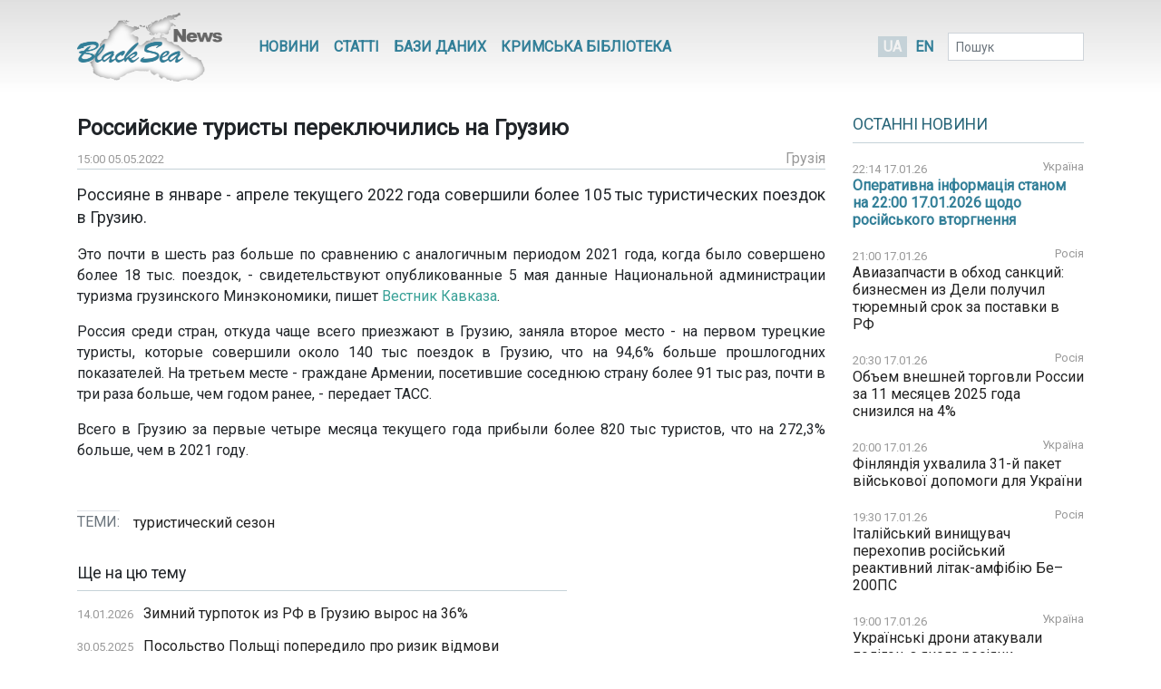

--- FILE ---
content_type: text/html; charset=UTF-8
request_url: https://www.blackseanews.net/read/188905
body_size: 8273
content:
<!DOCTYPE html>
<html lang="uk">
<head>
    <meta charset="utf-8">
    <meta name="viewport" content="width=device-width, initial-scale=1">
    <title>BlackSeaNews | Российские туристы переключились на Грузию</title>
    <meta property="og:title" content="BlackSeaNews | Российские туристы переключились на Грузию"/>
<meta property="og:type" content="article"/>
<meta property="og:url" content="https://www.blackseanews.net/read/188905"/>
<meta property="og:image" content="https://www.blackseanews.net/img/logo2x.png"/>


<meta property="og:site_name" content="BlackSeaNews"/>

<meta property="og:description" content="Россияне в январе - апреле текущего 2022 года совершили более 105 тыс туристических поездок в Грузию.

Это почти в шесть раз больше по сравнению с..."/>

<meta name="twitter:card" content="summary_large_image">
<meta name="twitter:site" content="@blackseanews">
<meta name="twitter:creator" content="@blackseanews">
<meta name="twitter:title" content="BlackSeaNews | Российские туристы переключились на Грузию">
<meta name="twitter:description" content="Россияне в январе - апреле текущего 2022 года совершили более 105 тыс туристических поездок в Грузию.

Это почти в шесть раз больше по сравнению с...">
<meta name="twitter:image:src" content="https://www.blackseanews.net/img/logo2x.png">
            <link rel="amphtml" href="https://www.blackseanews.net/amp/read/188905">
        <link rel="stylesheet" type="text/css" href="/css/app.css?id=c57a1f2bbf3ca5e67776"/>
    <link rel="stylesheet" type="text/css" href="/css/vendor/ekko-lightbox.css"/>
    <link rel="stylesheet" type="text/css" href="/css/vendor/datatables.min.css"/>
    <link rel="search" type="application/opensearchdescription+xml" title="BlackSeaNews" href="/opensearch.xml">
    <script src="https://kit.fontawesome.com/b7aed4a890.js"></script>
    <script src="https://cdnjs.cloudflare.com/ajax/libs/jquery/3.4.1/jquery.min.js"
            integrity="sha256-CSXorXvZcTkaix6Yvo6HppcZGetbYMGWSFlBw8HfCJo="
            crossorigin="anonymous"></script>
    <script src="https://stackpath.bootstrapcdn.com/bootstrap/4.4.1/js/bootstrap.bundle.min.js"
            crossorigin="anonymous"
            type="text/javascript"></script>
    <link rel="icon" type="image/png" href="/favicon.png"/>
            <script async src="https://www.googletagmanager.com/gtag/js?id=G-L1NZB3SLH2"></script>
        <script>
            window.dataLayer = window.dataLayer || [];
            function gtag(){dataLayer.push(arguments);}
            gtag('js', new Date());

            gtag('config', 'G-L1NZB3SLH2');
        </script>
        <script type="application/ld+json">
        {
          "@context": "https://schema.org",
          "@type": "WebSite",
          "url": "https://www.blackseanews.net",
          "potentialAction": {
            "@type": "SearchAction",
            "target": "https://www.blackseanews.net/search?q={search_term}",
            "query-input": "required name=search_term" }
        }
    </script>
</head>
<body class="lang-uk">

<div id="fb-root"></div>
<script async defer crossorigin="anonymous"
        src="https://connect.facebook.net/uk_UA/sdk.js#xfbml=1&version=v8.0&appId=246286038786152&autoLogAppEvents=1"
        nonce="WeF8ZBg6"></script>

<b class="screen-overlay"></b>

<header>
    <div class="container">

        <nav class="header__top-menu navbar navbar-expand-lg">
            <a id="main-logo-desktop" href="https://www.blackseanews.net" class="navbar-brand">
                <img src="/img/logo.png"
                     srcset="/img/logo.png, /img/logo2x.png 2x"
                     alt="BlackSeaNews">
            </a>
            <a id="mobile-menu-trigger" class="nav-link" href="#">
                <i class="fa fa-bars fa-lg"></i>
            </a>

            <div id="main-nav" class="navbar-collapse">

                <button id="offcanvas-close" class="btn btn-lg btn-close float-right">
                    <i class="fa fa-times"></i>
                </button>

                <ul class="navbar-nav header__top-menu-items"> <li class="nav-item nav-item-desktop"> <a id="megamenu-trigger" class="nav-link" href="#"> <i class="fa fa-bars fa-lg"></i> </a> </li> <li class="nav-item nav-item-desktop"> <a class="nav-link" href="https://www.blackseanews.net/allnews">Новини</a> </li> <li class="nav-item nav-item-desktop"> <a class="nav-link" href="https://www.blackseanews.net/articles">Статті</a> </li> <li class="nav-item"> <a class="nav-link" href="https://www.blackseanews.net/articles/database"> Бази даних </a> </li> <li class="nav-item"> <a class="nav-link" href="https://www.blackseanews.net/articles/crimean-library"> Кримська Бібліотека </a> </li> <li> <div class="dropdown-menu megamenu"> <div class="row"> <div class="col-md-4 col-12"> <a class="header-link" href="https://www.blackseanews.net/allnews">Новини</a> <ul> <li> <a href="https://www.blackseanews.net/allnews/ukraine"> Україна </a> </li> <li> <a href="https://www.blackseanews.net/allnews/crimea"> Крим </a> </li> <li> <a href="https://www.blackseanews.net/allnews/turkey"> Туреччина </a> </li> <li> <a href="https://www.blackseanews.net/allnews/russia"> Росія </a> </li> <li> <a href="https://www.blackseanews.net/allnews/georgia"> Грузія </a> </li> <li> <a href="https://www.blackseanews.net/allnews/abkhazia"> Абхазія </a> </li> <li> <a href="https://www.blackseanews.net/allnews/southossetia"> Південна Осетія </a> </li> </ul> </div> <div class="col-md-4 col-12"> <ul> <li> <a href="https://www.blackseanews.net/allnews/moldova"> Молдова </a> </li> <li> <a href="https://www.blackseanews.net/allnews/nagorno-karabakh"> Нагірний Карабах </a> </li> <li> <a href="https://www.blackseanews.net/allnews/greece"> Греція </a> </li> <li> <a href="https://www.blackseanews.net/allnews/romania"> Румунія </a> </li> <li> <a href="https://www.blackseanews.net/allnews/bulgaria"> Болгарія </a> </li> <li> <a href="https://www.blackseanews.net/allnews/azerbaijan"> Азербайджан </a> </li> <li> <a href="https://www.blackseanews.net/allnews/armenia"> Вірменія </a> </li> </ul> </div> <div class="col-md-4 col-12" > <a class="header-link" href="https://www.blackseanews.net/articles">Статті</a> <ul> <li> <a href="https://www.blackseanews.net/articles/crimea_occupation"> Крим в окупації </a> </li> <li> <a href="https://www.blackseanews.net/articles/bloody-oil"> Кривава нафта </a> </li> <li> <a href="https://www.blackseanews.net/articles/navy"> Мілітаризація Чорного моря </a> </li> <li> <a href="https://www.blackseanews.net/articles/ship-freedom-monitoring"> Моніторинг свободи судноплавства </a> </li> <li> <a href="https://www.blackseanews.net/articles/sanctions"> Санкції </a> </li> <li> <a href="https://www.blackseanews.net/articles/crimea_ukraine"> Крим до окупації </a> </li> <li> <a href="https://www.blackseanews.net/articles/prewar-archive"> Довоєнний архів </a> </li> </ul> <ul class="other-menu"> <li><a href="https://www.blackseanews.net/contact">Написати до редакції</a></li> </ul> </div> </div> </div> </li> <li class="nav-item nav-item-mobile"> <a class="nav-link" href="https://www.blackseanews.net/contact">Написати до редакції</a> </li></ul>            </div>

            <a id="main-logo-mobile" href="https://www.blackseanews.net">
                <img src="/img/logom.png"
                     srcset="/img/logom.png, /img/logom2x.png 2x"
                     alt="BlackSeaNews">
            </a>

            <div class="header__lang-selector">
                                    <span class="header__lang-selector-selected">UA</span>
                    <a href="/en">EN</a>
                            </div>

            <form class="form-inline header__search d-none d-lg-inline-block" action="https://www.blackseanews.net/search">
                <div class="form-group">
                    <input type="text" class="form-control form-control-sm" placeholder="Пошук" name="q">
                    <button class="btn btn-sm" type="submit">
                        <i class="fa fa-search"></i>
                    </button>
                </div>
            </form>

        </nav>
    </div>
</header>

<main role="main" class="container">
    <div class="row">
        <div class="content-container col-lg-9">
                <div class="news-page">
        <h1>Российские туристы переключились на Грузию</h1>
        <div class="news-info">
            <div class="news-info__date">
                <span class="date">15:00 05.05.2022</span>
            </div>
                                                    <div class="news-info__region">
                    <a href="/allnews/georgia">Грузія</a>
                </div>
                    </div>

        <div class="news-content">
            <p class="big-text">Россияне в январе - апреле текущего 2022 года совершили более 105 тыс туристических поездок в Грузию.</p>

<p>Это почти в шесть раз больше по сравнению с аналогичным периодом 2021 года, когда было совершено более 18 тыс. поездок, - свидетельствуют опубликованные 5 мая данные Национальной администрации туризма грузинского Минэкономики, пишет <a href="https://vestikavkaza.ru/news/rossijskie-turisty-pereklucilis-na-gruziu.html" rel="nofollow" target="_blank">Вестник Кавказа</a>.</p>

<p>Россия среди стран, откуда чаще всего приезжают в Грузию, заняла второе место - на первом турецкие туристы, которые совершили около 140 тыс поездок в Грузию, что на 94,6% больше прошлогодних показателей. На третьем месте - граждане Армении, посетившие соседнюю страну более 91 тыс раз, почти в три раза больше, чем годом ранее, - передает ТАСС.</p>

<p>Всего в Грузию за первые четыре месяца текущего года прибыли более 820 тыс туристов, что на 272,3% больше, чем в 2021 году.<br />
&nbsp;</p>
        </div>

                    <div class="news-tags">
                <div class="news-tags__row">
                    <div class="news-tags__theme">Теми:</div>
                    <div class="news-tags__tags">
                        <ul class="tags-list">
                                                            <li>
                                    <a href="https://www.blackseanews.net/tag/%D1%82%D1%83%D1%80%D0%B8%D1%81%D1%82%D0%B8%D1%87%D0%B5%D1%81%D0%BA%D0%B8%D0%B9%20%D1%81%D0%B5%D0%B7%D0%BE%D0%BD">
                                        туристический сезон</a>
                                </li>
                                                    </ul>
                    </div>
                </div>
            </div>
        
        <div class="share">
            <div class="addthis_inline_share_toolbox"></div>
        </div>

                    <div class="pl row">
                <div class="col-12 col-lg-8">
                    <h3>Ще на цю тему</h3>
                    <ul class="pl__list">
                                                    <li class="pl__item">
                                <span class="date">14.01.2026</span>
                                 <a class="news-link " href="https://www.blackseanews.net/read/239585">
    Зимний турпоток из РФ в Грузию вырос на 36%
</a>
 
                            </li>
                                                    <li class="pl__item">
                                <span class="date">30.05.2025</span>
                                 <a class="news-link " href="https://www.blackseanews.net/read/231374">
    Посольство Польщі попередило про ризик відмови іноземцям у в&#039;їзді до Грузії
</a>
 
                            </li>
                                                    <li class="pl__item">
                                <span class="date">11.05.2024</span>
                                 <a class="news-link " href="https://www.blackseanews.net/read/217231">
    В Грузии меняют правила въезда иностранцев
</a>
 
                            </li>
                                                    <li class="pl__item">
                                <span class="date">22.04.2024</span>
                                 <a class="news-link " href="https://www.blackseanews.net/read/216560">
    Грузия приняла 1,3 миллиона международных путешественников в январе-марте 2024 года
</a>
 
                            </li>
                                                    <li class="pl__item">
                                <span class="date">05.01.2024</span>
                                 <a class="news-link " href="https://www.blackseanews.net/read/212724">
    Украинский и Грузинский Красный Крест организовали отдых для детей-пациентов Охматдета
</a>
 
                            </li>
                                                    <li class="pl__item">
                                <span class="date">06.12.2023</span>
                                 <a class="news-link " href="https://www.blackseanews.net/read/211652">
    Грузию могут внести в список «дружественных туристических стран» для РФ
</a>
 
                            </li>
                                                    <li class="pl__item">
                                <span class="date">31.10.2023</span>
                                 <a class="news-link " href="https://www.blackseanews.net/read/210295">
    Грузия заработала на международном туризме 3,3 млрд $
</a>
 
                            </li>
                                                    <li class="pl__item">
                                <span class="date">15.08.2023</span>
                                 <a class="news-link " href="https://www.blackseanews.net/read/207496">
    На туризме Грузия за 7 месяцев заработала на 44% больше, чем в прошлом году
</a>
 
                            </li>
                                                    <li class="pl__item">
                                <span class="date">31.07.2023</span>
                                 <a class="news-link " href="https://www.blackseanews.net/read/206958">
    &quot;Круїзні протести&quot;: Затриманих побільшало, лайнер з росіянами більше не зайде в Батумі
</a>
 
                            </li>
                                                    <li class="pl__item">
                                <span class="date">31.07.2023</span>
                                 <a class="news-link " href="https://www.blackseanews.net/read/206933">
    В порт Батуми снова зашел российский лайнер, на причале вновь проходят массовые протесты
</a>
 
                            </li>
                                                    <li class="pl__item">
                                <span class="date">31.07.2023</span>
                                 <a class="news-link " href="https://www.blackseanews.net/read/206924">
    Власник лайнера, що збурив грузинів, - підсанкційний в Україні бізнесмен РФ
</a>
 
                            </li>
                                                    <li class="pl__item">
                                <span class="date">27.07.2023</span>
                                 <a class="news-link " href="https://www.blackseanews.net/read/206836">
    В Батуми прибыл круизный лайнер Astoria Grande с российскими туристами на борту - оппозиция встретила протестами
</a>
 
                            </li>
                                            </ul>
                </div>
                <div class="col-12 col-lg-4">
                                            <div class="ad">
                            <ins class="adsbygoogle"
                                 style="display:block"
                                 data-ad-client="ca-pub-0640207008306514"
                                 data-ad-slot="8268652542"
                                 data-ad-format="auto"
                                 data-full-width-responsive="true"></ins>
                            <script>
                                (adsbygoogle = window.adsbygoogle || []).push({});
                            </script>
                        </div>
                                    </div>
            </div>
            </div>
        </div>
        <aside class="sidebar col-lg-3">
            <div class="latest-news"> <div class="latest-news__header"> <h3 class="line"> <a href="https://www.blackseanews.net/allnews">Останні новини</a> </h3> </div> <div class="latest-news__body"> <ul class="latest-news-list"> <li class="latest-news-list__item"> <div class="latest-news-list__item-header"> <span class="date">22:14 17.01.26</span> <a href="/allnews/ukraine">Україна</a> </div> <a class="news-link news-link--top " href="https://www.blackseanews.net/read/239726"> Оперативна інформація станом на 22:00 17.01.2026 щодо російського вторгнення  </a> </li> <li class="latest-news-list__item"> <div class="latest-news-list__item-header"> <span class="date">21:00 17.01.26</span> <a href="/allnews/russia">Росія</a> </div> <a class="news-link " href="https://www.blackseanews.net/read/239724"> Авиазапчасти в обход санкций: бизнесмен из Дели получил тюремный срок за поставки в РФ</a> </li> <li class="latest-news-list__item"> <div class="latest-news-list__item-header"> <span class="date">20:30 17.01.26</span> <a href="/allnews/russia">Росія</a> </div> <a class="news-link " href="https://www.blackseanews.net/read/239715"> Объем внешней торговли России за 11 месяцев 2025 года снизился на 4% </a> </li> <li class="latest-news-list__item"> <div class="latest-news-list__item-header"> <span class="date">20:00 17.01.26</span> <a href="/allnews/ukraine">Україна</a> </div> <a class="news-link " href="https://www.blackseanews.net/read/239721"> Фінляндія ухвалила 31-й пакет військової допомоги для України</a> </li> <li class="latest-news-list__item"> <div class="latest-news-list__item-header"> <span class="date">19:30 17.01.26</span> <a href="/allnews/russia">Росія</a> </div> <a class="news-link " href="https://www.blackseanews.net/read/239720"> Італійський винищувач перехопив російський реактивний літак-амфібію Бе–200ПС </a> </li> <li class="latest-news-list__item"> <div class="latest-news-list__item-header"> <span class="date">19:00 17.01.26</span> <a href="/allnews/ukraine">Україна</a> </div> <a class="news-link " href="https://www.blackseanews.net/read/239719"> Українські дрони атакували полігон, з якого росіяни запускають «орешник»</a> </li> <li class="latest-news-list__item"> <div class="latest-news-list__item-header"> <span class="date">18:30 17.01.26</span> <a href="/allnews/ukraine">Україна</a> </div> <a class="news-link " href="https://www.blackseanews.net/read/239718"> Чехія передасть Україні бойові літаки для боротьби з дронами</a> </li> <li class="latest-news-list__item"> <div class="latest-news-list__item-header"> <span class="date">18:00 17.01.26</span> <a href="/allnews/ukraine">Україна</a> </div> <a class="news-link " href="https://www.blackseanews.net/read/239717"> Німеччина виділила 60 млн євро на енергетичну підтримку України</a> </li> <li class="latest-news-list__item"> <div class="latest-news-list__item-header"> <span class="date">17:30 17.01.26</span> <a href="/allnews/armenia">Вірменія</a> </div> <a class="news-link " href="https://www.blackseanews.net/read/239716"> Fitch улучшило рейтинг Армении</a> </li> <div class="ad"> <ins class="adsbygoogle" style="display:inline-block;width:210px;height:210px" data-ad-client="ca-pub-0640207008306514" data-ad-slot="1322108422"></ins> <script> (adsbygoogle = window.adsbygoogle || []).push({}); </script> </div> <li class="latest-news-list__item"> <div class="latest-news-list__item-header"> <span class="date">17:00 17.01.26</span> <a href="/allnews/russia">Росія</a> </div> <a class="news-link " href="https://www.blackseanews.net/read/239723"> В Італії затримали судно з 33 тисячами тонн металу за порушення санкцій проти РФ</a> </li> <li class="latest-news-list__item"> <div class="latest-news-list__item-header"> <span class="date">16:38 17.01.26</span> <a href="/allnews/ukraine">Україна</a> </div> <a class="news-link news-link--top " href="https://www.blackseanews.net/read/239722"> Оперативна інформація станом на 16:00 17.01.2026 щодо російського вторгнення</a> </li> <li class="latest-news-list__item"> <div class="latest-news-list__item-header"> <span class="date">16:30 17.01.26</span> <a href="/allnews/russia">Росія</a> </div> <a class="news-link " href="https://www.blackseanews.net/read/239714"> Через российский порт Туапсе в 2025 году перевезено 35 тыс автотранспортных средств</a> </li> <li class="latest-news-list__item"> <div class="latest-news-list__item-header"> <span class="date">16:00 17.01.26</span> <a href="/allnews/turkey">Туреччина</a> </div> <a class="news-link " href="https://www.blackseanews.net/read/239713"> Турецкая компания Kuzey Star Shipyard построит верфь в Сирийском порту Тартус</a> </li> <li class="latest-news-list__item"> <div class="latest-news-list__item-header"> <span class="date">15:30 17.01.26</span> <a href="/allnews/russia">Росія</a> </div> <a class="news-link " href="https://www.blackseanews.net/read/239712"> Грузооборот морских портов России за 2025 год уменьшился на 0,4%</a> </li> <li class="latest-news-list__item"> <div class="latest-news-list__item-header"> <span class="date">15:00 17.01.26</span> <a href="/allnews/crimea">Крим</a> </div> <a class="news-link " href="https://www.blackseanews.net/read/239711"> В районе крушения танкеров в Керченском проливе «очищено более 3000 км береговой линии» – росСМИ</a> </li> <li class="latest-news-list__item"> <div class="latest-news-list__item-header"> <span class="date">14:30 17.01.26</span> <a href="/allnews/turkey">Туреччина</a> </div> <a class="news-link " href="https://www.blackseanews.net/read/239699"> Турецька компанія Otokar виплатить штраф за зрив термінів постачання бронемашин до Румунії</a> </li> <li class="latest-news-list__item"> <div class="latest-news-list__item-header"> <span class="date">14:00 17.01.26</span> <a href="/allnews/ukraine">Україна</a> </div> <a class="news-link " href="https://www.blackseanews.net/read/239709"> МАГАТЕ заявило про тимчасове припинення вогню для ремонту резервної ЛЕП на ЗАЕС</a> </li> <div class="ad"> <ins class="adsbygoogle" style="display:inline-block;width:210px;height:210px" data-ad-client="ca-pub-0640207008306514" data-ad-slot="1322108422"></ins> <script> (adsbygoogle = window.adsbygoogle || []).push({}); </script> </div> <li class="latest-news-list__item"> <div class="latest-news-list__item-header"> <span class="date">13:30 17.01.26</span> <a href="/allnews/ukraine">Україна</a> </div> <a class="news-link " href="https://www.blackseanews.net/read/239708"> У Польщі розпочалися перші в цьому році навчання військових ЗСУ</a> </li> <li class="latest-news-list__item"> <div class="latest-news-list__item-header"> <span class="date">13:00 17.01.26</span> <a href="/allnews/russia">Росія</a> </div> <a class="news-link " href="https://www.blackseanews.net/read/239705"> Ни один российский университет не попал в топ-200 мирового рейтинга вузов по научной работе</a> </li> <li class="latest-news-list__item"> <div class="latest-news-list__item-header"> <span class="date">12:30 17.01.26</span> <a href="/allnews/russia">Росія</a> </div> <a class="news-link " href="https://www.blackseanews.net/read/239704"> Каспийский трубопроводный консорциум в 2025 году экспортировал нефти на 12% больше, чем в 2024</a> </li> <li class="latest-news-list__item"> <div class="latest-news-list__item-header"> <span class="date">12:00 17.01.26</span> <a href="/allnews/russia">Росія</a> </div> <a class="news-link " href="https://www.blackseanews.net/read/239701"> Росіяни посилили охорону баз Чорноморського флоту безекіпажними катерами</a> </li> <li class="latest-news-list__item"> <div class="latest-news-list__item-header"> <span class="date">11:30 17.01.26</span> <a href="/allnews/russia">Росія</a> </div> <a class="news-link " href="https://www.blackseanews.net/read/239703"> Вантажообіг Азово-Чорноморських портів РФ за підсумками 2025 року зменшився на 3,9%</a> </li> <li class="latest-news-list__item"> <div class="latest-news-list__item-header"> <span class="date">11:00 17.01.26</span> <a href="/allnews/ukraine">Україна</a> </div> <a class="news-link " href="https://www.blackseanews.net/read/239702"> Проєкт концесії в порту Чорноморськ передбачає понад 1 млрд доларів надходжень до бюджету – Кулеба</a> </li> <li class="latest-news-list__item"> <div class="latest-news-list__item-header"> <span class="date">10:30 17.01.26</span> <a href="/allnews/ukraine">Україна</a> </div> <a class="news-link " href="https://www.blackseanews.net/read/239700"> MAC HUB запустила виробництво адаптованих під українське поле бою бронемашин / Відео</a> </li> <li class="latest-news-list__item"> <div class="latest-news-list__item-header"> <span class="date">10:00 17.01.26</span> <a href="/allnews/ukraine">Україна</a> </div> <a class="news-link " href="https://www.blackseanews.net/read/239698"> Генштаб ЗСУ підтвердив ураження заводу «Атлант Аеро» в Таганрозі</a> </li> </ul> </div> <div class="latest-news__footer"> <a href="https://www.blackseanews.net/allnews">Усі новини</a> </div></div>
<div class="likebox">
    <div class="fb-page"
         data-href="https://www.facebook.com/BlackSeaNews/"
         data-tabs="" data-width="" data-height="" data-small-header="false" data-adapt-container-width="true"
         data-hide-cover="false" data-show-facepile="false">
        <blockquote cite="https://www.facebook.com/BlackSeaNews/" class="fb-xfbml-parse-ignore">
            <a href="https://www.facebook.com/BlackSeaNews/">BlackSeaNews</a>
        </blockquote>
    </div>
</div>


<div id="SinoptikInformer" style="width:255px; margin-top: 32px;" class="SinoptikInformer type1">
    <div class="siHeader">
        <div class="siLh">
            <div class="siMh">
                <a onmousedown="siClickCount();" class="siLogo" href="https://ua.sinoptik.ua/" target="_blank"
                   rel="nofollow" title="Погода"></a>
                Погода <span id="siHeader"></span></div>
        </div>
    </div>
    <div class="siBody">
        <a onmousedown="siClickCount();" href="https://ua.sinoptik.ua/погода-київ" title="Погода у Києві"
           target="_blank">
            <div class="siCity">
                <div class="siCityName"><span>Київ</span></div>
                <div id="siCont0" class="siBodyContent">
                    <div class="siLeft">
                        <div class="siTerm"></div>
                        <div class="siT" id="siT0"></div>
                        <div id="weatherIco0"></div>
                    </div>
                    <div class="siInf"><p>вологість: <span id="vl0"></span></p>
                        <p>тиск: <span id="dav0"></span></p>
                        <p>вітер: <span id="wind0"></span></p></div>
                </div>
            </div>
        </a>
        <a onmousedown="siClickCount();" href="https://ua.sinoptik.ua/погода-сімферополь" title="Погода у Сімферополі"
           target="_blank">
            <div class="siCity">
                <div class="siCityName"><span>Сімферополь</span></div>
                <div id="siCont1" class="siBodyContent">
                    <div class="siLeft">
                        <div class="siTerm"></div>
                        <div class="siT" id="siT1"></div>
                        <div id="weatherIco1"></div>
                    </div>
                    <div class="siInf"><p>вологість: <span id="vl1"></span></p>
                        <p>тиск: <span id="dav1"></span></p>
                        <p>вітер: <span id="wind1"></span></p></div>
                </div>
            </div>
        </a>
        <div class="siLinks">Погода на 10 днів від
            <a href="https://ua.sinoptik.ua/10-днів" title="Погода на 10 днів" target="_blank"
               onmousedown="siClickCount();"> sinoptik.ua
            </a>
        </div>
    </div>
    <div class="siFooter">
        <div class="siLf">
            <div class="siMf"></div>
        </div>
    </div>
</div>
<script type="text/javascript" charset="UTF-8"
        src="//sinoptik.ua/informers_js.php?title=4&amp;wind=3&amp;cities=303010783,303024302&amp;lang=ua"></script>


    <div class="ad">
        <ins class="adsbygoogle"
             style="display:inline-block;width:210px;height:210px"
             data-ad-client="ca-pub-0640207008306514"
             data-ad-slot="1322108422"></ins>
        <script>
            (adsbygoogle = window.adsbygoogle || []).push({});
        </script>
    </div>
        </aside>
    </div>
</main>

<footer>
    <div class="container">
    <div class="row">
        <a class="logo" href="https://www.blackseanews.net">
                            <img class="logo-img"
                     src="/img/logo.png"
                     srcset="/img/logo.png, /img/logo2x.png 2x"
                     alt="BlackSeaNews">
                    </a>
        <div class="footer-content">
            <ul class="menu">
                                    <li>
                        <a href="https://www.blackseanews.net/allnews">Новини</a>
                    </li>
                                <li>
                    <a href="https://www.blackseanews.net/articles">Статті</a>
                </li>
                <li>
                    <a href="https://www.blackseanews.net/articles/database">
                        Бази даних                    </a>
                </li>
                <li>
                    <a href="https://www.blackseanews.net/articles/crimean-library">
                        Кримська Бібліотека                    </a>
                </li>
                <li>
                    <a href="https://www.blackseanews.net/contact">Контакти</a>
                </li>
            </ul>
            <div class="disclaimer">
                &copy; 2026
                <a class="mr-3" href="https://www.blackseanews.net">
                    Чорноморські новини                </a>
                Використання матеріалів порталу дозволяється за умови посилання (для інтернет-видань – прямого відкритого для пошукових систем гіперпосилання) на <a href="https://www.blackseanews.net">BlackSeaNews.net</a>.                Републікація фотографій можлива тільки за умови посилання на джерело та автора фото.            </div>
        </div>
    </div>
    <div class="eed row">
                            <img class="eed-logo"
                 src="/img/eedua.jpg"
                 srcset="/img/eedua.jpg, /img/eedua2x.jpg 2x"
                 alt="EED">
                <div class="disclaimer">
            Цей сайт створений за підтримки Європейського Фонду за Демократію (EED). Зміст сайту не обов'язково відображає думку EED і є предметом виключної відповідальності авторів.        </div>
    </div>
</div>
</footer>

<script src="/js/vendor/ekko-lightbox.min.js"></script>
<script src="/js/app.js?id=45f42ac5621294a2e97f"></script>
<script async src="https://pagead2.googlesyndication.com/pagead/js/adsbygoogle.js"></script>
<script type="text/javascript" src="//s7.addthis.com/js/300/addthis_widget.js#pubid=blackseanews"></script>

<script defer src="https://static.cloudflareinsights.com/beacon.min.js/vcd15cbe7772f49c399c6a5babf22c1241717689176015" integrity="sha512-ZpsOmlRQV6y907TI0dKBHq9Md29nnaEIPlkf84rnaERnq6zvWvPUqr2ft8M1aS28oN72PdrCzSjY4U6VaAw1EQ==" data-cf-beacon='{"version":"2024.11.0","token":"b339d8479cef4ebb8ccecbceb40d6363","r":1,"server_timing":{"name":{"cfCacheStatus":true,"cfEdge":true,"cfExtPri":true,"cfL4":true,"cfOrigin":true,"cfSpeedBrain":true},"location_startswith":null}}' crossorigin="anonymous"></script>
</body>
</html>


--- FILE ---
content_type: text/html; charset=utf-8
request_url: https://www.google.com/recaptcha/api2/aframe
body_size: 266
content:
<!DOCTYPE HTML><html><head><meta http-equiv="content-type" content="text/html; charset=UTF-8"></head><body><script nonce="sN0aetQJQSJPu_wwJB9onw">/** Anti-fraud and anti-abuse applications only. See google.com/recaptcha */ try{var clients={'sodar':'https://pagead2.googlesyndication.com/pagead/sodar?'};window.addEventListener("message",function(a){try{if(a.source===window.parent){var b=JSON.parse(a.data);var c=clients[b['id']];if(c){var d=document.createElement('img');d.src=c+b['params']+'&rc='+(localStorage.getItem("rc::a")?sessionStorage.getItem("rc::b"):"");window.document.body.appendChild(d);sessionStorage.setItem("rc::e",parseInt(sessionStorage.getItem("rc::e")||0)+1);localStorage.setItem("rc::h",'1768695215335');}}}catch(b){}});window.parent.postMessage("_grecaptcha_ready", "*");}catch(b){}</script></body></html>